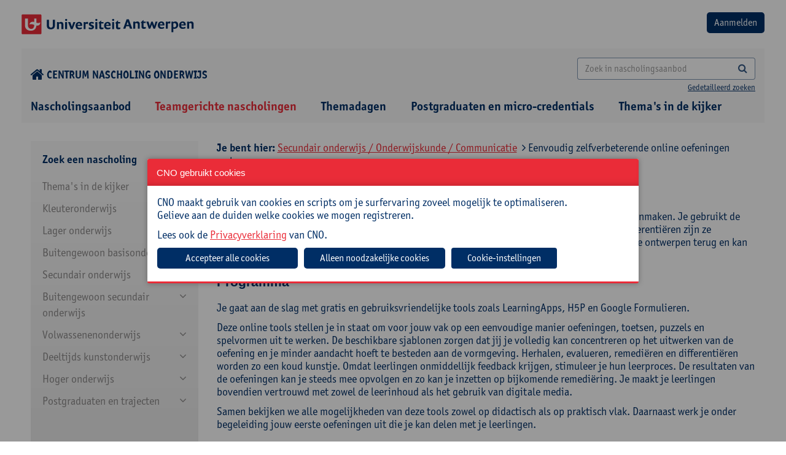

--- FILE ---
content_type: text/html; charset=utf-8
request_url: https://cno.uantwerpen.be/nl/opleiding/eenvoudig-zelfverbeterende-online-oefeningen-maken-2040?filter=15_38_144&schoolintern=1
body_size: 17783
content:

<!doctype html>
<html id="html" lang="nl" class="no-js">
<head><meta charset="utf-8" /><meta http-equiv="X-UA-Compatible" content="IE=edge" /><title>
	Eenvoudig zelfverbeterende online oefeningen maken
</title><meta name="author" content="www.tales.be" />
    <!-- disable if you don't want viewportscaling -->
    <!--
        <meta name="viewport" content="width=device-width;" />
        -->
    <meta name="viewport" content="width=device-width; initial-scale=1.0; maximum-scale=3.0;" /><meta name="distribution" content="local" /><meta name="robots" content="all" />

    <!--
        less : production
        css: go live (we don't want a css-preprocessor in our final products
        -->
    <!--include file="less.shtml"-->
    <!-- CSS CONTAINER -->

    <link href="/websites/1/uploads/less/cno2.css" rel="stylesheet" type="text/css" />




    <!-- css for addons -->
    <!--
    <link href="/websites/1/uploads/css/chosen.css" rel="stylesheet" type="text/css" />


    -->
    <!--include file="css.shtml"-->
    <!-- Bootstrap multiselect http://www.jqueryrain.com/?FusAX1FA -->
    <!--<script type="text/javascript" src="/websites/1/uploads/extending/multiselect/bootstrap-multiselect.css"></script>-->
    <!-- Bootstrap multiselect http://silviomoreto.github.io/bootstrap-select/ -->
    <link rel="stylesheet" href="/websites/1/uploads/extending/multiselect/css/bootstrap-select.css" />
    <!-- JS HEAD CONTAINER -->
    <!--[if lt IE 9]><script src="http://html5shim.googlecode.com/svn/trunk/html5.js"></script><![endif]-->
    <script src="/websites/1/uploads/js/modernizr-2.6.2.min.js"></script>
    <script src="/websites/1/uploads/js/detectizr.min.js"></script>

 <link rel="stylesheet" type="text/css" href="https://cdn.jsdelivr.net/npm/slick-carousel@1.8.1/slick/slick.css" /><link rel="stylesheet" type="text/css" href="/websites/1/uploads/extending/slick/slick-theme.css" /><link rel="preconnect" href="https://fonts.googleapis.com" /><link rel="preconnect" href="https://fonts.gstatic.com" crossorigin="" />
<!-- <link href="https://fonts.googleapis.com/css2?family=Open+Sans:wght@400;600;700;800&amp;display=swap" rel="stylesheet" /> -->
<link rel="stylesheet" href="https://use.typekit.net/ruv0fxb.css" />

    <!-- /JS HEAD CONTAINER -->
    <!-- the inevitable jQuery -->
<script src="https://ajax.googleapis.com/ajax/libs/jquery/3.7.1/jquery.min.js"></script>
<script>window.jQuery || document.write('<script src="/websites/1/uploads/js/jquery-3.7.1.min.js"><\/script>')</script>
    <!--<script src="/websites/1/uploads/js/jquery-migrate-1.1.1.min.js"></script>-->
<script src="https://code.jquery.com/jquery-migrate-3.4.1.js"></script>
<link href="https://cdnjs.cloudflare.com/ajax/libs/izimodal/1.6.1/css/iziModal.min.css" rel="stylesheet" type="text/css" />
<script type="text/javascript" src="https://cdnjs.cloudflare.com/ajax/libs/izimodal/1.6.1/js/iziModal.min.js"></script>
<meta name="robots" content="index, follow" /><meta name="web_author" content="cno.uantwerpen.be" /><meta name="generator" content="www.liquifi.be" /><meta name="content-language" content="nl" /><link rel='shortcut icon' type='image/ico' href='https://cno.uantwerpen.be/websites/1/favicon.ico'><!-- websiteId: 1 -->
<!-- templateId: 9 -->
<!-- pageId: 43 -->
</head>

<body>
    <script>
      Modernizr.Detectizr.detect({detectScreen:false});
    </script>
    <form name="ctl19" method="post" action="./eenvoudig-zelfverbeterende-online-oefeningen-maken-2040?filter=15_38_144&amp;schoolintern=1" onsubmit="javascript:return WebForm_OnSubmit();" id="ctl19" class="dotnetform">
<div>
<input type="hidden" name="__EVENTTARGET" id="__EVENTTARGET" value="" />
<input type="hidden" name="__EVENTARGUMENT" id="__EVENTARGUMENT" value="" />
<input type="hidden" name="__VIEWSTATE" id="__VIEWSTATE" value="/[base64]" />
</div>

<script type="text/javascript">
//<![CDATA[
var theForm = document.forms['ctl19'];
if (!theForm) {
    theForm = document.ctl19;
}
function __doPostBack(eventTarget, eventArgument) {
    if (!theForm.onsubmit || (theForm.onsubmit() != false)) {
        theForm.__EVENTTARGET.value = eventTarget;
        theForm.__EVENTARGUMENT.value = eventArgument;
        theForm.submit();
    }
}
//]]>
</script>


<script src="/WebResource.axd?d=7FstaOrnm4SrBVDvdK6B6yzjffuA4hpHDkAIG7nEfYjeA8EvLzr7LHB2Thlbxj6dN5p5OnCMVG0MV1Z416KTMAUzfMo1&amp;t=638628279619783110" type="text/javascript"></script>


<script src="/WebResource.axd?d=CqHnAU-w2bQ0wR8sE-v2ZUyaG-cS9lJf9p7m8wd1cUZxTz815h30T2hVnLhntFz5Bhu2QmsLcq8sXUJnR-tltzIVgVc7l_llrd3KSdWH7Hw-di6-0&amp;t=638628279619783110" type="text/javascript"></script>
<script type="text/javascript">
//<![CDATA[
function WebForm_OnSubmit() {
if (typeof(ValidatorOnSubmit) == "function" && ValidatorOnSubmit() == false) return false;
return true;
}
//]]>
</script>

<div>

	<input type="hidden" name="__VIEWSTATEGENERATOR" id="__VIEWSTATEGENERATOR" value="0F9C945B" />
	<input type="hidden" name="__EVENTVALIDATION" id="__EVENTVALIDATION" value="/wEdAB3e7IXloxHHSLwqbpcU/wtlPuruC09jGnAaPJTOJLb6oDwn4xwgEBUxKiSPL5+tYep7JzHTsNdfyONTONLF4uG+5u6YmChtQMcRNqtONhJxxLotJGDBig+RmdqKKFdPLvK5cy6ZAf6Jz1zzCxM8Drp24QcrWwwQYMxvkPyDP/xCxJs3UJzH3qebvhWU4v0VuFCf7P73xqNDuZ0BbzVZAiMuItQt95ZWBvdWUMo9qTHEkB1eUgT3GrSfPPJlq/[base64]/XKlG4solyefkHM0ftjNG5l7SbLOlEye2jR83zOqKi+W9z/qh4EGQtQ8sPME" />
</div>
        <div class="outerwrapper">
                        <div class="clearfix headingwrapper">
                <!--include file="pagecomponents/nav/nav.minor.shtml"-->
                <!-- TOPBLOCK CONTAINER -->
                <div class="mobilenav noprint">
                    <div class="toprow">
                        <div class="langnav"></div>
                        <div class="close">
                            <a href="#" class="button closenav"><i class="fa fa-times"></i></a>
                        </div>
                    </div>
                    <hr />
                    <div class="searchbar input-group ">
                        
                    </div>
                    <div class="majornav"></div>
                    <div class="minornav"></div>
                    <div class="socialmedia"></div>
                    <hr />
                </div>

                <div class="container-fluid  row_topblock">
                    <div class="clearfix">
                        <div class="row-logo-login d-flex justify-space-between margintop20 marginbottom20">
                            <a href="/"><img src="/websites/1/uploads/img/theme/logo-universiteit-antwerpen.png" alt="logo"></a>
                            <div id="ctr_logout"><input type="submit" name="ctl21$btnLogin" value="Aanmelden" id="ctl21_btnLogin" class="btn bgcolor2" />




<span id="ctl21_lblError" style="color:Red;"></span>
</div>
                        </div>
                        <div class="row-home-search d-flex justify-space-between align-center margintop20 marginbottom0">
                        	<div class="icon-home">
                        		<a href="/"><i class="fa fa-home fa-lg" style="margin-right: 4px;"></i>Centrum nascholing onderwijs</a>
                        	</div>
                        	<div class="search">
	                            <div id="zoekveld" class="searchbarcontainer hidden-xs text-right">

	                            

   <div class="searchbar input-group">
       <input name="ctl22$SearchTerm" id="ctl22_SearchTerm" class="form-control" type="search" placeholder="Zoek in nascholingsaanbod" onKeyPress="if(event.keyCode==13) {document.getElementById(&#39;ctl22_SearchButton&#39;).click(); return false}" />
<a id="ctl22_SearchButton" class="btn" UseSubmitBehavior="false" href="javascript:__doPostBack(&#39;ctl22$SearchButton&#39;,&#39;&#39;)"><i class="fa fa-search"></i></a>

   </div>
   <span class="search-detailed"><a href="" data-toggle="modal" data-target="#searchmodal">Gedetailleerd zoeken</a></span>


<!-- Modal message send -->
<div class="modal fade" id="searchmodal" tabindex="-1" role="dialog" aria-labelledby="searchmodalLabel" aria-hidden="true" style="text-align: left;">
    <div class="modal-dialog modal-lg" role="document">
        <div class="modal-content">
            <div class="modal-header">
                <h2 class="modal-title" id="searchmodalLabel">Uitgebreid zoeken
                <button type="button" class="close" data-dismiss="modal" aria-label="Close"><span aria-hidden="true">&times;</span> </button>
                </h2>
            </div>
            <div class="modal-body">
                <div class="form-group row">
                    <label class="col-sm-4 control-label">Zoeken naar: </label>
                    <div class="col-sm-8">
                      <input name="ctl22$AdvancedSearchTerm" id="ctl22_AdvancedSearchTerm" class="form-control" type="search" onKeyPress="if(event.keyCode==13) {document.getElementById(&#39;ctl22_AdvancedSearch&#39;).click(); return false}" style="color: #555 !important;border:1px solid rgba(0, 46, 101, 0.5) !important;border-radius:4px !important;" />
                    </div>
                </div>
                <div class="form-group row">
                    <label class="col-sm-4 control-label">Zoeken in: </label>
                    <div class="col-sm-8">
                        <input id="ctl22_search_in_titel" type="checkbox" name="ctl22$search_in_titel" />
                        <label for="ctl17_search_in_titel">Titel</label>
                        <br />
                        <input id="ctl22_search_in_doelgroep" type="checkbox" name="ctl22$search_in_doelgroep" />
                        <label for="ctl17_search_in_doelgroep">Doelgroep</label>
                        <br />
                        <input id="ctl22_search_in_omschrijving" type="checkbox" name="ctl22$search_in_omschrijving" />
                        <label for="ctl17_search_in_omschrijving">Omschrijving</label>
                        <br />
                        <input id="ctl22_search_in_praktisch" type="checkbox" name="ctl22$search_in_praktisch" />
                        <label for="ctl17_search_in_praktisch">Praktisch</label>
                        <br />
                        <input id="ctl22_search_in_begeleiding" type="checkbox" name="ctl22$search_in_begeleiding" />
                        <label for="ctl17_search_in_begeleiding">Begeleiding</label>
                        <br />
                        <input id="ctl22_search_in_cursuscode" type="checkbox" name="ctl22$search_in_cursuscode" />
                        <label for="ctl17_search_in_cursuscode">Cursuscode</label>
                        <br />
                    </div>
                </div>
                <div class="form-group row">
                    <div class="col-sm-12 pull-right">
                        <a id="ctl22_AdvancedSearch" class="btn btn-default" href="javascript:__doPostBack(&#39;ctl22$AdvancedSearch&#39;,&#39;&#39;)" style="border:1px solid rgba(0, 46, 101, 0.5) !important;border-radius:4px !important;">Zoeken</a>
                    </div>
                </div>
            </div>
        </div>
    </div>
</div>
</div>
	                        </div>
                            <p class="btn opennav hidden-sm hidden-md hidden-lg hidden-xl m_bottom_10 text-right"><i class="fa fa-bars"></i><span class="navlabel"></span></p>
                        </div>
                    </div><!-- /wrapper -->
                </div><!-- /row_topblock -->

                <div class="container-fluid row_navtop hidden-xs">
                    <div id="hoofdnavigatie" class="container-fluid cntr_navtop marginbottom0">

                    
    <ul class="list-inline clearfix">
  
    <li id="ctl23_NavRepeater_ctl01_Item" class=" ">
      <a href="/nl/nascholingsaanbod/" id="ctl23_NavRepeater_ctl01_Link" target="_self">
       
          Nascholingsaanbod
      
      </a>
      
    </li>
  
    <li id="ctl23_NavRepeater_ctl02_Item" class="  active">
      <a href="/nl/schoolinterne-cursussen/" id="ctl23_NavRepeater_ctl02_Link" target="_self">
       
          Teamgerichte nascholingen
      
      </a>
      
    </li>
  
    <li id="ctl23_NavRepeater_ctl03_Item" class=" ">
      <a href="/nl/studiedagen/" id="ctl23_NavRepeater_ctl03_Link" target="_self">
       
          Themadagen
      
      </a>
      
    </li>
  
    <li id="ctl23_NavRepeater_ctl04_Item" class=" ">
      <a href="https://cno.uantwerpen.be/nl/postgraduaten/" id="ctl23_NavRepeater_ctl04_Link" target="_self">
       
          Postgraduaten en micro-credentials
      
      </a>
      
    </li>
  
    <li id="ctl23_NavRepeater_ctl05_Item" class=" ">
      <a href="/nl/themas-in-de-kijker/" id="ctl23_NavRepeater_ctl05_Link" target="_self">
       
          Thema's in de kijker
      
      </a>
      
    </li>
  
    </ul>
  </div><!-- /cntr_navtop -->
                </div><!-- /row_navtop -->

            </div>
            <!-- /headingwrapper -->

            <div class="clearfix pagewrapper">


                <div class="container row_content">
                    <div id="lq_cno_filters" class="col-xs-12 col-sm-12 col-md-3 col-lg-3">
                    

<style>
    #filterExpand:after {
        content: "\f078";
        font-family: fontAwesome;
        color: #08c;
        font-size: 13px;
        line-height: 15px;
    }
</style>

<script src="/websites/1/uploads/js/jquery.cookie.js"></script>
<script src="/websites/1/uploads/js/jquery.navgoco.min.js"></script>
<script>
    $(function () {
        $("a[class='filter-url'], .checkboxcontainer > :checkbox ").live('click', function (e) {
            //e.preventDefault(); 
            /*	
            if uncomment the above line, html5 nonsupported browers won't change the url but will display the ajax content;
            if commented, html5 nonsupported browers will reload the page to the specified link. 
            */

            //get the link location that was clicked
            pageurl = $(this).attr('href');
            if (pageurl == undefined) {
                pageurl = $(this).next().find(".filter-url").attr('href');
            }
            load_products(pageurl);

            //to change the browser URL to 'pageurl'
            if (pageurl != window.location) {
                window.history.pushState({ path: pageurl }, '', pageurl);
            }
            return false;
        });
    });

    ///* the below code is to override back button to get the ajax content without reload*/
    //$(window).bind('popstate', function () {
    //    load_products(location.pathname);
    //});


    $(document).ready(function () {
        $("#navMenu").navgoco({
            save: true,
            accordion:true,
            cookie: {
                name: 'navgoco',
                expires: false,
                path: '/'
            }
        });

        var w = parseInt(window.innerWidth);
        if(w < 992){
            // menu full-screen
            $('#navMenu').hide();
            $('#filterExpand').show();
            $('#filtercatTitel').click(function () {
                $('#navMenu').toggle();
            });
        }
    });

</script>

	<div class="well filterwell clearfix hidden-print">

    <div class="filters clearfix">       
        
        <input name="ctl24$hid_filter_url" type="hidden" id="ctl24_hid_filter_url" class="filter_url" value="/nl/opleiding/eenvoudig-zelfverbeterende-online-oefeningen-maken-2040/nl/opleiding/eenvoudig-zelfverbeterende-online-oefeningen-maken-2040" />
        <input name="ctl24$hid_filter_onderwijsniveau" type="hidden" id="ctl24_hid_filter_onderwijsniveau" />
        <input name="ctl24$hid_filter_interesse" type="hidden" id="ctl24_hid_filter_interesse" />
        <input name="ctl24$hid_filter_richting" type="hidden" id="ctl24_hid_filter_richting" />
        <input name="ctl24$hid_filter_doelgroepen" type="hidden" id="ctl24_hid_filter_doelgroepen" />

        <div class="filtercategorie">
            <span class="filtercategorietitel" id="filtercatTitel">Zoek een nascholing <span id="filterExpand" style="display:none;"></span></span>

            <ul id='navMenu'><li class='navlevel1'><a href='#'>Thema's in de kijker</a><ul><li class='navlevel2' id='27_165'><a href='/nl/schoolinterne-cursussen?filter=27_165'>Klasmanagement en -organisatie</a></li><li class='navlevel2' id='27_164'><a href='/nl/schoolinterne-cursussen?filter=27_164'>Nieuwe minimumdoelen basisonderwijs</a></li><li class='navlevel2 hassub'><a href='#'>Diversiteit</a><ul><li class='navlevel3' id='27_163_231'><a href='/nl/schoolinterne-cursussen?filter=27_163_231'>Anderstaligheid</a></li><li class='navlevel3' id='27_163_232'><a href='/nl/schoolinterne-cursussen?filter=27_163_232'>Inclusie</a></li><li class='navlevel3' id='27_163_233'><a href='/nl/schoolinterne-cursussen?filter=27_163_233'>Intercultureel en interreligieus</a></li><li class='navlevel3' id='27_163_234'><a href='/nl/schoolinterne-cursussen?filter=27_163_234'>Neurodiversiteit</a></li><li class='navlevel3' id='27_163_237'><a href='/nl/schoolinterne-cursussen?filter=27_163_237'>Taalniveau</a></li></ul></li><li class='navlevel2' id='27_158'><a href='/nl/schoolinterne-cursussen?filter=27_158'>Kritisch denken</a></li><li class='navlevel2' id='27_159'><a href='/nl/schoolinterne-cursussen?filter=27_159'>Evalueren en feedback geven</a></li><li class='navlevel2' id='27_157'><a href='/nl/schoolinterne-cursussen?filter=27_157'>Artificiële intelligentie</a></li></ul></li><li class='navlevel1'><a href='#'>Kleuteronderwijs</a><ul><li class='navlevel2 hassub'><a href='#'>Didactiek</a><ul><li class='navlevel3' id='23_120_128'><a href='/nl/schoolinterne-cursussen?filter=23_120_128'>Evaluatie</a></li><li class='navlevel3' id='23_120_154'><a href='/nl/schoolinterne-cursussen?filter=23_120_154'>Digitale competenties</a></li><li class='navlevel3' id='23_120_129'><a href='/nl/schoolinterne-cursussen?filter=23_120_129'>Klasmanagement</a></li><li class='navlevel3' id='23_120_131'><a href='/nl/schoolinterne-cursussen?filter=23_120_131'>Werkvormen</a></li></ul></li><li class='navlevel2' id='23_121'><a href='/nl/schoolinterne-cursussen?filter=23_121'>Taal en andere vakken</a></li><li class='navlevel2 hassub'><a href='#'>Zorg</a><ul><li class='navlevel3' id='23_122_159'><a href='/nl/schoolinterne-cursussen?filter=23_122_159'>Diversiteit/inclusie</a></li><li class='navlevel3' id='23_122_153'><a href='/nl/schoolinterne-cursussen?filter=23_122_153'>Gedrag, sociale vaardigheden en welbevinden</a></li><li class='navlevel3' id='23_122_154'><a href='/nl/schoolinterne-cursussen?filter=23_122_154'>Digitale competenties</a></li><li class='navlevel3' id='23_122_160'><a href='/nl/schoolinterne-cursussen?filter=23_122_160'>Leerzorg</a></li></ul></li><li class='navlevel2 hassub'><a href='#'>Schoolbeleid en -administratie</a><ul><li class='navlevel3' id='23_123_207'><a href='/nl/schoolinterne-cursussen?filter=23_123_207'>Beleidsmedewerker</a></li><li class='navlevel3' id='23_123_139'><a href='/nl/schoolinterne-cursussen?filter=23_123_139'>Directie</a></li><li class='navlevel3' id='23_123_162'><a href='/nl/schoolinterne-cursussen?filter=23_123_162'>ICT-coördinator</a></li><li class='navlevel3' id='23_123_163'><a href='/nl/schoolinterne-cursussen?filter=23_123_163'>Ondersteunend personeel</a></li><li class='navlevel3' id='23_123_155'><a href='/nl/schoolinterne-cursussen?filter=23_123_155'>Preventieadviseur</a></li><li class='navlevel3' id='23_123_164'><a href='/nl/schoolinterne-cursussen?filter=23_123_164'>Vertrouwenspersoon</a></li></ul></li><li class='navlevel2' id='23_124'><a href='/nl/schoolinterne-cursussen?filter=23_124'>Zelfzorg</a></li></ul></li><li class='navlevel1'><a href='#'>Lager onderwijs</a><ul><li class='navlevel2 hassub'><a href='#'>Didactiek</a><ul><li class='navlevel3' id='22_125_128'><a href='/nl/schoolinterne-cursussen?filter=22_125_128'>Evaluatie</a></li><li class='navlevel3' id='22_125_154'><a href='/nl/schoolinterne-cursussen?filter=22_125_154'>Digitale competenties</a></li><li class='navlevel3' id='22_125_129'><a href='/nl/schoolinterne-cursussen?filter=22_125_129'>Klasmanagement</a></li><li class='navlevel3' id='22_125_131'><a href='/nl/schoolinterne-cursussen?filter=22_125_131'>Werkvormen</a></li></ul></li><li class='navlevel2 hassub'><a href='#'>Vakken</a><ul><li class='navlevel3' id='22_126_123'><a href='/nl/schoolinterne-cursussen?filter=22_126_123'>Frans</a></li><li class='navlevel3' id='22_126_165'><a href='/nl/schoolinterne-cursussen?filter=22_126_165'>Muzische vorming</a></li><li class='navlevel3' id='22_126_166'><a href='/nl/schoolinterne-cursussen?filter=22_126_166'>Taal</a></li><li class='navlevel3' id='22_126_167'><a href='/nl/schoolinterne-cursussen?filter=22_126_167'>Wereldoriëntatie</a></li><li class='navlevel3' id='22_126_168'><a href='/nl/schoolinterne-cursussen?filter=22_126_168'>Wiskunde</a></li></ul></li><li class='navlevel2 hassub'><a href='#'>Zorg</a><ul><li class='navlevel3' id='22_127_159'><a href='/nl/schoolinterne-cursussen?filter=22_127_159'>Diversiteit/inclusie</a></li><li class='navlevel3' id='22_127_153'><a href='/nl/schoolinterne-cursussen?filter=22_127_153'>Gedrag, sociale vaardigheden en welbevinden</a></li><li class='navlevel3' id='22_127_154'><a href='/nl/schoolinterne-cursussen?filter=22_127_154'>Digitale competenties</a></li><li class='navlevel3' id='22_127_160'><a href='/nl/schoolinterne-cursussen?filter=22_127_160'>Leerzorg</a></li></ul></li><li class='navlevel2' id='22_161'><a href='/nl/schoolinterne-cursussen?filter=22_161'>OKAN</a></li><li class='navlevel2 hassub'><a href='#'>Schoolbeleid en -administratie</a><ul><li class='navlevel3' id='22_113_207'><a href='/nl/schoolinterne-cursussen?filter=22_113_207'>Beleidsmedewerker</a></li><li class='navlevel3' id='22_113_139'><a href='/nl/schoolinterne-cursussen?filter=22_113_139'>Directie</a></li><li class='navlevel3' id='22_113_162'><a href='/nl/schoolinterne-cursussen?filter=22_113_162'>ICT-coördinator</a></li><li class='navlevel3' id='22_113_163'><a href='/nl/schoolinterne-cursussen?filter=22_113_163'>Ondersteunend personeel</a></li><li class='navlevel3' id='22_113_155'><a href='/nl/schoolinterne-cursussen?filter=22_113_155'>Preventieadviseur</a></li><li class='navlevel3' id='22_113_164'><a href='/nl/schoolinterne-cursussen?filter=22_113_164'>Vertrouwenspersoon</a></li></ul></li><li class='navlevel2' id='22_128'><a href='/nl/schoolinterne-cursussen?filter=22_128'>Zelfzorg</a></li></ul></li><li class='navlevel1'><a href='#'>Buitengewoon basisonderwijs</a><ul><li class='navlevel2 hassub'><a href='#'>Didactiek</a><ul><li class='navlevel3' id='14_109_128'><a href='/nl/schoolinterne-cursussen?filter=14_109_128'>Evaluatie</a></li><li class='navlevel3' id='14_109_154'><a href='/nl/schoolinterne-cursussen?filter=14_109_154'>Digitale competenties</a></li><li class='navlevel3' id='14_109_129'><a href='/nl/schoolinterne-cursussen?filter=14_109_129'>Klasmanagement</a></li><li class='navlevel3' id='14_109_131'><a href='/nl/schoolinterne-cursussen?filter=14_109_131'>Werkvormen</a></li></ul></li><li class='navlevel2 hassub'><a href='#'>Vakken</a><ul><li class='navlevel3' id='14_130_165'><a href='/nl/schoolinterne-cursussen?filter=14_130_165'>Muzische vorming</a></li><li class='navlevel3' id='14_130_166'><a href='/nl/schoolinterne-cursussen?filter=14_130_166'>Taal</a></li><li class='navlevel3' id='14_130_167'><a href='/nl/schoolinterne-cursussen?filter=14_130_167'>Wereldoriëntatie</a></li><li class='navlevel3' id='14_130_168'><a href='/nl/schoolinterne-cursussen?filter=14_130_168'>Wiskunde</a></li></ul></li><li class='navlevel2 hassub'><a href='#'>Zorg</a><ul><li class='navlevel3' id='14_105_159'><a href='/nl/schoolinterne-cursussen?filter=14_105_159'>Diversiteit/inclusie</a></li><li class='navlevel3' id='14_105_153'><a href='/nl/schoolinterne-cursussen?filter=14_105_153'>Gedrag, sociale vaardigheden en welbevinden</a></li><li class='navlevel3' id='14_105_154'><a href='/nl/schoolinterne-cursussen?filter=14_105_154'>Digitale competenties</a></li><li class='navlevel3' id='14_105_160'><a href='/nl/schoolinterne-cursussen?filter=14_105_160'>Leerzorg</a></li></ul></li><li class='navlevel2 hassub'><a href='#'>Schoolbeleid en -administratie</a><ul><li class='navlevel3' id='14_99_207'><a href='/nl/schoolinterne-cursussen?filter=14_99_207'>Beleidsmedewerker</a></li><li class='navlevel3' id='14_99_139'><a href='/nl/schoolinterne-cursussen?filter=14_99_139'>Directie</a></li><li class='navlevel3' id='14_99_162'><a href='/nl/schoolinterne-cursussen?filter=14_99_162'>ICT-coördinator</a></li><li class='navlevel3' id='14_99_163'><a href='/nl/schoolinterne-cursussen?filter=14_99_163'>Ondersteunend personeel</a></li><li class='navlevel3' id='14_99_155'><a href='/nl/schoolinterne-cursussen?filter=14_99_155'>Preventieadviseur</a></li><li class='navlevel3' id='14_99_164'><a href='/nl/schoolinterne-cursussen?filter=14_99_164'>Vertrouwenspersoon</a></li></ul></li><li class='navlevel2' id='14_112'><a href='/nl/schoolinterne-cursussen?filter=14_112'>Zelfzorg</a></li></ul></li><li class='navlevel1'><a href='#'>Secundair onderwijs</a><ul><li class='navlevel2 hassub'><a href='#'>Kunst en creatie</a><ul><li class='navlevel3' id='15_155_219'><a href='/nl/schoolinterne-cursussen?filter=15_155_219'>Artistieke vorming</a></li></ul></li><li class='navlevel2 hassub'><a href='#'>Maatschappij en welzijn</a><ul><li class='navlevel3' id='15_48_177'><a href='/nl/schoolinterne-cursussen?filter=15_48_177'>Kunst</a></li><li class='navlevel3' id='15_48_212'><a href='/nl/schoolinterne-cursussen?filter=15_48_212'>Cultuurwetenschappen</a></li><li class='navlevel3' id='15_48_173'><a href='/nl/schoolinterne-cursussen?filter=15_48_173'>Filosofie</a></li><li class='navlevel3' id='15_48_174'><a href='/nl/schoolinterne-cursussen?filter=15_48_174'>Gedragswetenschappen</a></li><li class='navlevel3' id='15_48_175'><a href='/nl/schoolinterne-cursussen?filter=15_48_175'>Geschiedenis</a></li><li class='navlevel3' id='15_48_176'><a href='/nl/schoolinterne-cursussen?filter=15_48_176'>Gezondheidswetenschappen</a></li><li class='navlevel3' id='15_48_206'><a href='/nl/schoolinterne-cursussen?filter=15_48_206'>Godsdienstvakken</a></li><li class='navlevel3' id='15_48_214'><a href='/nl/schoolinterne-cursussen?filter=15_48_214'>Interlevensbeschouwelijke dialoog</a></li><li class='navlevel3' id='15_48_215'><a href='/nl/schoolinterne-cursussen?filter=15_48_215'>Maatschappelijke vorming</a></li><li class='navlevel3' id='15_48_178'><a href='/nl/schoolinterne-cursussen?filter=15_48_178'>Mens en samenleving / Actief burgerschap</a></li><li class='navlevel3' id='15_48_230'><a href='/nl/schoolinterne-cursussen?filter=15_48_230'>Pedagogiek</a></li><li class='navlevel3' id='15_48_185'><a href='/nl/schoolinterne-cursussen?filter=15_48_185'>Project Algemene Vakken</a></li><li class='navlevel3' id='15_48_217'><a href='/nl/schoolinterne-cursussen?filter=15_48_217'>Sociale en politieke wetenschappen</a></li></ul></li><li class='navlevel2 hassub'><a href='#'>STEM</a><ul><li class='navlevel3' id='15_46_157'><a href='/nl/schoolinterne-cursussen?filter=15_46_157'>Aardrijkskunde</a></li><li class='navlevel3' id='15_46_186'><a href='/nl/schoolinterne-cursussen?filter=15_46_186'>Wetenschapsoverschrijdend</a></li><li class='navlevel3' id='15_46_117'><a href='/nl/schoolinterne-cursussen?filter=15_46_117'>Biologie</a></li><li class='navlevel3' id='15_46_118'><a href='/nl/schoolinterne-cursussen?filter=15_46_118'>Chemie</a></li><li class='navlevel3' id='15_46_145'><a href='/nl/schoolinterne-cursussen?filter=15_46_145'>Elektriciteit en elektronica</a></li><li class='navlevel3' id='15_46_119'><a href='/nl/schoolinterne-cursussen?filter=15_46_119'>Fysica</a></li><li class='navlevel3' id='15_46_169'><a href='/nl/schoolinterne-cursussen?filter=15_46_169'>Informaticawetenschappen</a></li><li class='navlevel3' id='15_46_120'><a href='/nl/schoolinterne-cursussen?filter=15_46_120'>Natuurwetenschappen</a></li><li class='navlevel3' id='15_46_185'><a href='/nl/schoolinterne-cursussen?filter=15_46_185'>Project Algemene Vakken</a></li><li class='navlevel3' id='15_46_170'><a href='/nl/schoolinterne-cursussen?filter=15_46_170'>STEM</a></li><li class='navlevel3' id='15_46_168'><a href='/nl/schoolinterne-cursussen?filter=15_46_168'>Wiskunde</a></li></ul></li><li class='navlevel2 hassub'><a href='#'>Taal en cultuur</a><ul><li class='navlevel3' id='15_41_85'><a href='/nl/schoolinterne-cursussen?filter=15_41_85'>Taaloverschrijdend</a></li><li class='navlevel3' id='15_41_121'><a href='/nl/schoolinterne-cursussen?filter=15_41_121'>Duits</a></li><li class='navlevel3' id='15_41_122'><a href='/nl/schoolinterne-cursussen?filter=15_41_122'>Engels</a></li><li class='navlevel3' id='15_41_123'><a href='/nl/schoolinterne-cursussen?filter=15_41_123'>Frans</a></li><li class='navlevel3' id='15_41_141'><a href='/nl/schoolinterne-cursussen?filter=15_41_141'>Klassieke talen</a></li><li class='navlevel3' id='15_41_124'><a href='/nl/schoolinterne-cursussen?filter=15_41_124'>Nederlands</a></li><li class='navlevel3' id='15_41_125'><a href='/nl/schoolinterne-cursussen?filter=15_41_125'>Nederlands voor nieuwkomers</a></li><li class='navlevel3' id='15_41_185'><a href='/nl/schoolinterne-cursussen?filter=15_41_185'>Project Algemene Vakken</a></li><li class='navlevel3' id='15_41_127'><a href='/nl/schoolinterne-cursussen?filter=15_41_127'>Spaans</a></li></ul></li><li class='navlevel2 hassub'><a href='#'>Sleutelcompetenties</a><ul><li class='navlevel3' id='15_149_124'><a href='/nl/schoolinterne-cursussen?filter=15_149_124'>Nederlands</a></li><li class='navlevel3' id='15_149_188'><a href='/nl/schoolinterne-cursussen?filter=15_149_188'>Andere talen</a></li><li class='navlevel3' id='15_149_189'><a href='/nl/schoolinterne-cursussen?filter=15_149_189'>Digitale competenties</a></li><li class='navlevel3' id='15_149_191'><a href='/nl/schoolinterne-cursussen?filter=15_149_191'>Wiskunde, Wetenschappen, Technologie en STEM</a></li><li class='navlevel3' id='15_149_192'><a href='/nl/schoolinterne-cursussen?filter=15_149_192'>Burgerschap</a></li><li class='navlevel3' id='15_149_193'><a href='/nl/schoolinterne-cursussen?filter=15_149_193'>Historisch bewustzijn</a></li><li class='navlevel3' id='15_149_198'><a href='/nl/schoolinterne-cursussen?filter=15_149_198'>Leercompetenties</a></li><li class='navlevel3' id='15_149_199'><a href='/nl/schoolinterne-cursussen?filter=15_149_199'>Zelfbewustzijn</a></li><li class='navlevel3' id='15_149_201'><a href='/nl/schoolinterne-cursussen?filter=15_149_201'>Cultureel bewustzijn</a></li></ul></li><li class='navlevel2 hassub'><a href='#'>Onderwijskunde</a><ul><li class='navlevel3' id='15_38_144'><a href='/nl/schoolinterne-cursussen?filter=15_38_144'>Communicatie</a></li><li class='navlevel3' id='15_38_179'><a href='/nl/schoolinterne-cursussen?filter=15_38_179'>Didactiek</a></li><li class='navlevel3' id='15_38_128'><a href='/nl/schoolinterne-cursussen?filter=15_38_128'>Evaluatie</a></li><li class='navlevel3' id='15_38_129'><a href='/nl/schoolinterne-cursussen?filter=15_38_129'>Klasmanagement</a></li><li class='navlevel3' id='15_38_130'><a href='/nl/schoolinterne-cursussen?filter=15_38_130'>Pedagogie</a></li></ul></li><li class='navlevel2' id='15_39'><a href='/nl/schoolinterne-cursussen?filter=15_39'>Leerzorg</a></li><li class='navlevel2' id='15_40'><a href='/nl/schoolinterne-cursussen?filter=15_40'>Socio-emotionele begeleiding</a></li><li class='navlevel2' id='15_160'><a href='/nl/schoolinterne-cursussen?filter=15_160'>OKAN</a></li><li class='navlevel2 hassub'><a href='#'>Schoolbeleid en -administratie</a><ul><li class='navlevel3' id='15_50_183'><a href='/nl/schoolinterne-cursussen?filter=15_50_183'>Welzijn en preventie</a></li><li class='navlevel3' id='15_50_182'><a href='/nl/schoolinterne-cursussen?filter=15_50_182'>ICT-coördinatie</a></li><li class='navlevel3' id='15_50_144'><a href='/nl/schoolinterne-cursussen?filter=15_50_144'>Communicatie</a></li><li class='navlevel3' id='15_50_136'><a href='/nl/schoolinterne-cursussen?filter=15_50_136'>Kwaliteitszorg</a></li><li class='navlevel3' id='15_50_103'><a href='/nl/schoolinterne-cursussen?filter=15_50_103'>Logistiek en financieel beleid</a></li><li class='navlevel3' id='15_50_134'><a href='/nl/schoolinterne-cursussen?filter=15_50_134'>Onderwijswetgeving en administratie</a></li><li class='navlevel3' id='15_50_180'><a href='/nl/schoolinterne-cursussen?filter=15_50_180'>Pedagogisch project en schoolontwikkeling</a></li><li class='navlevel3' id='15_50_137'><a href='/nl/schoolinterne-cursussen?filter=15_50_137'>Personeelsbeleid</a></li></ul></li><li class='navlevel2' id='15_151'><a href='/nl/schoolinterne-cursussen?filter=15_151'>Veiligheid</a></li><li class='navlevel2' id='15_131'><a href='/nl/schoolinterne-cursussen?filter=15_131'>Zelfzorg</a></li></ul></li><li class='navlevel1'><a href='#'>Buitengewoon secundair onderwijs</a><ul><li class='navlevel2 hassub'><a href='#'>Opleidingsvorm</a><ul><li class='navlevel3' id='21_150_202'><a href='/nl/schoolinterne-cursussen?filter=21_150_202'>Alle opleidingsvormen</a></li><li class='navlevel3' id='21_150_205'><a href='/nl/schoolinterne-cursussen?filter=21_150_205'>OV4</a></li></ul></li><li class='navlevel2 hassub'><a href='#'>Onderwijskunde</a><ul><li class='navlevel3' id='21_103_179'><a href='/nl/schoolinterne-cursussen?filter=21_103_179'>Didactiek</a></li><li class='navlevel3' id='21_103_128'><a href='/nl/schoolinterne-cursussen?filter=21_103_128'>Evaluatie</a></li></ul></li><li class='navlevel2' id='21_101'><a href='/nl/schoolinterne-cursussen?filter=21_101'>Leerzorg</a></li><li class='navlevel2 hassub'><a href='#'>Schoolbeleid en -administratie</a><ul><li class='navlevel3' id='21_100_137'><a href='/nl/schoolinterne-cursussen?filter=21_100_137'>Personeelsbeleid</a></li><li class='navlevel3' id='21_100_183'><a href='/nl/schoolinterne-cursussen?filter=21_100_183'>Welzijn en preventie</a></li></ul></li></ul></li><li class='navlevel1'><a href='#'>Volwassenenonderwijs</a><ul><li class='navlevel2 hassub'><a href='#'>Talen</a><ul><li class='navlevel3' id='18_69_85'><a href='/nl/schoolinterne-cursussen?filter=18_69_85'>Taaloverschrijdend</a></li><li class='navlevel3' id='18_69_121'><a href='/nl/schoolinterne-cursussen?filter=18_69_121'>Duits</a></li><li class='navlevel3' id='18_69_122'><a href='/nl/schoolinterne-cursussen?filter=18_69_122'>Engels</a></li><li class='navlevel3' id='18_69_123'><a href='/nl/schoolinterne-cursussen?filter=18_69_123'>Frans</a></li><li class='navlevel3' id='18_69_124'><a href='/nl/schoolinterne-cursussen?filter=18_69_124'>Nederlands</a></li><li class='navlevel3' id='18_69_125'><a href='/nl/schoolinterne-cursussen?filter=18_69_125'>Nederlands voor nieuwkomers</a></li><li class='navlevel3' id='18_69_127'><a href='/nl/schoolinterne-cursussen?filter=18_69_127'>Spaans</a></li></ul></li><li class='navlevel2 hassub'><a href='#'>Wiskunde - Wetenschappen - STEM</a><ul><li class='navlevel3' id='18_75_117'><a href='/nl/schoolinterne-cursussen?filter=18_75_117'>Biologie</a></li><li class='navlevel3' id='18_75_118'><a href='/nl/schoolinterne-cursussen?filter=18_75_118'>Chemie</a></li><li class='navlevel3' id='18_75_145'><a href='/nl/schoolinterne-cursussen?filter=18_75_145'>Elektriciteit en elektronica</a></li><li class='navlevel3' id='18_75_119'><a href='/nl/schoolinterne-cursussen?filter=18_75_119'>Fysica</a></li><li class='navlevel3' id='18_75_169'><a href='/nl/schoolinterne-cursussen?filter=18_75_169'>Informaticawetenschappen</a></li><li class='navlevel3' id='18_75_120'><a href='/nl/schoolinterne-cursussen?filter=18_75_120'>Natuurwetenschappen</a></li><li class='navlevel3' id='18_75_170'><a href='/nl/schoolinterne-cursussen?filter=18_75_170'>STEM</a></li></ul></li><li class='navlevel2 hassub'><a href='#'>Andere vakken</a><ul><li class='navlevel3' id='18_136_176'><a href='/nl/schoolinterne-cursussen?filter=18_136_176'>Gezondheidswetenschappen</a></li></ul></li><li class='navlevel2 hassub'><a href='#'>Onderwijskunde</a><ul><li class='navlevel3' id='18_66_144'><a href='/nl/schoolinterne-cursussen?filter=18_66_144'>Communicatie</a></li><li class='navlevel3' id='18_66_179'><a href='/nl/schoolinterne-cursussen?filter=18_66_179'>Didactiek</a></li><li class='navlevel3' id='18_66_128'><a href='/nl/schoolinterne-cursussen?filter=18_66_128'>Evaluatie</a></li><li class='navlevel3' id='18_66_129'><a href='/nl/schoolinterne-cursussen?filter=18_66_129'>Klasmanagement</a></li></ul></li><li class='navlevel2' id='18_67'><a href='/nl/schoolinterne-cursussen?filter=18_67'>Leerzorg</a></li><li class='navlevel2' id='18_68'><a href='/nl/schoolinterne-cursussen?filter=18_68'>Socio-emotionele begeleiding</a></li><li class='navlevel2 hassub'><a href='#'>Schoolbeleid en -administratie</a><ul><li class='navlevel3' id='18_77_183'><a href='/nl/schoolinterne-cursussen?filter=18_77_183'>Welzijn en preventie</a></li><li class='navlevel3' id='18_77_136'><a href='/nl/schoolinterne-cursussen?filter=18_77_136'>Kwaliteitszorg</a></li><li class='navlevel3' id='18_77_103'><a href='/nl/schoolinterne-cursussen?filter=18_77_103'>Logistiek en financieel beleid</a></li><li class='navlevel3' id='18_77_134'><a href='/nl/schoolinterne-cursussen?filter=18_77_134'>Onderwijswetgeving en administratie</a></li><li class='navlevel3' id='18_77_180'><a href='/nl/schoolinterne-cursussen?filter=18_77_180'>Pedagogisch project en schoolontwikkeling</a></li><li class='navlevel3' id='18_77_137'><a href='/nl/schoolinterne-cursussen?filter=18_77_137'>Personeelsbeleid</a></li></ul></li><li class='navlevel2' id='18_154'><a href='/nl/schoolinterne-cursussen?filter=18_154'>Veiligheid</a></li><li class='navlevel2' id='18_137'><a href='/nl/schoolinterne-cursussen?filter=18_137'>Zelfzorg</a></li></ul></li><li class='navlevel1'><a href='#'>Deeltijds kunstonderwijs</a><ul><li class='navlevel2' id='19_148'><a href='/nl/schoolinterne-cursussen?filter=19_148'>Onderwijskunde</a></li><li class='navlevel2 hassub'><a href='#'>Zorg</a><ul><li class='navlevel3' id='19_138_160'><a href='/nl/schoolinterne-cursussen?filter=19_138_160'>Leerzorg</a></li><li class='navlevel3' id='19_138_181'><a href='/nl/schoolinterne-cursussen?filter=19_138_181'>Socio-emotionele begeleiding</a></li></ul></li><li class='navlevel2 hassub'><a href='#'>Schoolbeleid en -administratie</a><ul><li class='navlevel3' id='19_117_183'><a href='/nl/schoolinterne-cursussen?filter=19_117_183'>Welzijn en preventie</a></li><li class='navlevel3' id='19_117_103'><a href='/nl/schoolinterne-cursussen?filter=19_117_103'>Logistiek en financieel beleid</a></li><li class='navlevel3' id='19_117_134'><a href='/nl/schoolinterne-cursussen?filter=19_117_134'>Onderwijswetgeving en administratie</a></li><li class='navlevel3' id='19_117_180'><a href='/nl/schoolinterne-cursussen?filter=19_117_180'>Pedagogisch project en schoolontwikkeling</a></li><li class='navlevel3' id='19_117_137'><a href='/nl/schoolinterne-cursussen?filter=19_117_137'>Personeelsbeleid</a></li></ul></li><li class='navlevel2' id='19_139'><a href='/nl/schoolinterne-cursussen?filter=19_139'>Zelfzorg</a></li></ul></li><li class='navlevel1'><a href='#'>Hoger onderwijs</a><ul><li class='navlevel2 hassub'><a href='#'>Talen</a><ul><li class='navlevel3' id='26_140_125'><a href='/nl/schoolinterne-cursussen?filter=26_140_125'>Nederlands voor nieuwkomers</a></li></ul></li><li class='navlevel2 hassub'><a href='#'>Wiskunde - Wetenschappen - STEM</a><ul><li class='navlevel3' id='26_141_157'><a href='/nl/schoolinterne-cursussen?filter=26_141_157'>Aardrijkskunde</a></li><li class='navlevel3' id='26_141_117'><a href='/nl/schoolinterne-cursussen?filter=26_141_117'>Biologie</a></li><li class='navlevel3' id='26_141_145'><a href='/nl/schoolinterne-cursussen?filter=26_141_145'>Elektriciteit en elektronica</a></li><li class='navlevel3' id='26_141_119'><a href='/nl/schoolinterne-cursussen?filter=26_141_119'>Fysica</a></li><li class='navlevel3' id='26_141_169'><a href='/nl/schoolinterne-cursussen?filter=26_141_169'>Informaticawetenschappen</a></li><li class='navlevel3' id='26_141_120'><a href='/nl/schoolinterne-cursussen?filter=26_141_120'>Natuurwetenschappen</a></li><li class='navlevel3' id='26_141_170'><a href='/nl/schoolinterne-cursussen?filter=26_141_170'>STEM</a></li><li class='navlevel3' id='26_141_168'><a href='/nl/schoolinterne-cursussen?filter=26_141_168'>Wiskunde</a></li></ul></li><li class='navlevel2 hassub'><a href='#'>Andere vakken</a><ul><li class='navlevel3' id='26_142_176'><a href='/nl/schoolinterne-cursussen?filter=26_142_176'>Gezondheidswetenschappen</a></li></ul></li><li class='navlevel2 hassub'><a href='#'>Onderwijskunde</a><ul><li class='navlevel3' id='26_143_144'><a href='/nl/schoolinterne-cursussen?filter=26_143_144'>Communicatie</a></li><li class='navlevel3' id='26_143_179'><a href='/nl/schoolinterne-cursussen?filter=26_143_179'>Didactiek</a></li><li class='navlevel3' id='26_143_128'><a href='/nl/schoolinterne-cursussen?filter=26_143_128'>Evaluatie</a></li><li class='navlevel3' id='26_143_129'><a href='/nl/schoolinterne-cursussen?filter=26_143_129'>Klasmanagement</a></li></ul></li><li class='navlevel2' id='26_144'><a href='/nl/schoolinterne-cursussen?filter=26_144'>Leerzorg</a></li><li class='navlevel2 hassub'><a href='#'>Schoolbeleid en -administratie</a><ul><li class='navlevel3' id='26_146_183'><a href='/nl/schoolinterne-cursussen?filter=26_146_183'>Welzijn en preventie</a></li><li class='navlevel3' id='26_146_103'><a href='/nl/schoolinterne-cursussen?filter=26_146_103'>Logistiek en financieel beleid</a></li><li class='navlevel3' id='26_146_134'><a href='/nl/schoolinterne-cursussen?filter=26_146_134'>Onderwijswetgeving en administratie</a></li><li class='navlevel3' id='26_146_180'><a href='/nl/schoolinterne-cursussen?filter=26_146_180'>Pedagogisch project en schoolontwikkeling</a></li><li class='navlevel3' id='26_146_137'><a href='/nl/schoolinterne-cursussen?filter=26_146_137'>Personeelsbeleid</a></li></ul></li><li class='navlevel2' id='26_153'><a href='/nl/schoolinterne-cursussen?filter=26_153'>Veiligheid</a></li><li class='navlevel2' id='26_147'><a href='/nl/schoolinterne-cursussen?filter=26_147'>Zelfzorg</a></li></ul></li><li class='navlevel1' id='20'><a href='/nl/schoolinterne-cursussen?filter=20'>Postgraduaten en trajecten</a></li></ul>
         <!--   <input type="button" value="Filter" id="btnFilter" />-->
        </div>

<!--
        
                                 


    
                <div class="filtercategorie">
                    <span class="filtercategorietitel">Zoek op interesse</span>
                        <div id="selectpicker-container">
					        <select name="ctl24$selInteresse" id="ctl24_selInteresse" class="selectpicker" multiple="multiple" data-style="btn-primary" data-live-search="true" data-selected-text-format="count>3" data-done-button="true" title="Maak een keuze...">
</select>
                        </div>

            </div> 

         

         -->
            
    </div><!-- /wrapper -->  

</div>



</div>
                    <div id="lq_cno_opleidingen" class="col-xs-12 col-sm-12 col-md-6 col-lg-9">
                    
    <div>
        <strong>Je bent hier: </strong>

        <a href="/nl/schoolinterne-cursussen?filter=15_38_144" id="ctl25_linkWerkgroep">
            Secundair onderwijs / Onderwijskunde / Communicatie</a> &nbsp;<i class="fa fa-angle-right"></i>
        Eenvoudig zelfverbeterende online oefeningen maken
    </div>

    <h1>
        Eenvoudig zelfverbeterende online oefeningen maken</h1>

    <p>Tijdens deze sessie ontdek je hoe je op een eenvoudige en snelle manier online oefeningen kan aanmaken. Je gebruikt de online oefeningen om de leerinhoud in te oefenen en te herhalen maar ook bij remedi&euml;ren en differenti&euml;ren zijn ze waardevol. Bovendien zijn deze oefeningen zelfverbeterend. Zo win je de tijdsinvestering om ze te ontwerpen terug en kan je maximaal inzetten op het ondersteunen van het leerproces van leerlingen.</p>
        <h2>
            Programma</h2>
        <p>Je gaat aan de slag met gratis en gebruiksvriendelijke tools zoals LearningApps, H5P en Google Formulieren.</p><p>Deze online tools stellen je in staat om voor jouw vak op een eenvoudige manier oefeningen, toetsen, puzzels en spelvormen uit te werken. De beschikbare sjablonen zorgen dat jij je volledig kan concentreren op het uitwerken van de oefening en je minder aandacht hoeft te besteden aan de vormgeving. Herhalen, evalueren, remedi&euml;ren en differenti&euml;ren worden zo een koud kunstje. Omdat leerlingen onmiddellijk feedback krijgen, stimuleer je hun leerproces. De resultaten van de oefeningen kan je steeds mee opvolgen en zo kan je inzetten op bijkomende remedi&euml;ring. Je maakt je leerlingen bovendien vertrouwd met zowel de leerinhoud als het gebruik van digitale media.</p><p>Samen bekijken we alle mogelijkheden van deze tools zowel op didactisch als op praktisch vlak. Daarnaast werk je onder begeleiding jouw eerste oefeningen uit die je kan delen met je leerlingen.</p>
        <h2>
            Doelstellingen</h2>
        <p>Na het volgen van deze nascholing:</p><ul><li>benoem je hoe de gebruikte online tools een meerwaarde kunnen betekenen voor jouw onderwijsaanpak;</li><li>werk je eenvoudige oefeningen uit met LearningApps, H5P en Google Formulieren;</li><li>deel je de zelfgemaakte oefeningen met jouw leerlingen (en collega&rsquo;s).</li></ul>
        <h2>
            Doelgroep</h2>
        <p>Leerkrachten lager en secundair onderwijs, volwassenenonderwijs</p><p>Basiskennis van computer- en vooral internetgebruik is noodzakelijk (kopi&euml;ren/plakken, opslaan, bestanden opslaan en uploaden...)</p>
        <h2>Mee te brengen door cursist</h2>
        <p>Opgeladen laptop of Chromebook (met lader en muis) + logingegevens van je eigen e-mailadres</p>


    

    
    <br />
    <br />
    


<div id="cookieConsentModal" style="word-wrap: break-word;max-width: 900px !important;" class="iziModal" data-izimodal-title="CNO gebruikt cookies">
    <p><span>CNO maakt gebruik van&nbsp;cookies en scripts om je surfervaring zoveel mogelijk te optimaliseren. Gelieve aan de duiden welke cookies we mogen registreren.</span></p>
<p><span>Lees ook de </span><a href="https://cno.uantwerpen.be/privacy/" target="_blank">Privacyverklaring</a> van CNO.</p>
    <span class="marginTop20px"></span>

    <input type="submit" name="ctl26$btnAlleCookiesToestaan" value="Accepteer alle cookies" onclick="javascript:WebForm_DoPostBackWithOptions(new WebForm_PostBackOptions(&quot;ctl26$btnAlleCookiesToestaan&quot;, &quot;&quot;, true, &quot;&quot;, &quot;&quot;, false, false))" id="btnAlleCookiesToestaan" class="btn btn-info col-xs-12 col-sm-4" />
    <input type="submit" name="ctl26$btnAlleenNoodzakelijkeCookiesToestaan" value="Alleen noodzakelijke cookies" onclick="javascript:WebForm_DoPostBackWithOptions(new WebForm_PostBackOptions(&quot;ctl26$btnAlleenNoodzakelijkeCookiesToestaan&quot;, &quot;&quot;, true, &quot;&quot;, &quot;&quot;, false, false))" id="btnAlleenNoodzakelijkeCookiesToestaan" class="btn btn-info col-xs-12 col-sm-4" />
    <button id="btnCookieInstellingen" class="btn btn-info col-xs-12 col-sm-3">
        Cookie-instellingen</button>
</div>
<div id="cookieInstellingenModal" class="iziModal" data-izimodal-title="Cookie-instellingen">
    <p>
        Duid aan welke cookies je wil toestaan.</p>
    <span class="marginTop20px"></span>
    <p>
        <span disabled="disabled"><input id="chkRequiredCookies" type="checkbox" name="ctl26$chkRequiredCookies" checked="checked" disabled="disabled" /></span>
        Noodzakelijke cookies
    </p>
    <p>
        <p>Sommige cookies zijn nodig om de kernfunctionaliteit van onze website mogelijk te maken. De website zal niet goed werken zonder deze noodzakelijke cookies. Daardoor zijn ze standaard ingeschakeld en kunnen ze niet worden uitgeschakeld.</p>

    </p>
    <p>
        <span disabled="disabled" name="chkFunctioneleCookies"><input id="chkFunctioneleCookies" type="checkbox" name="ctl26$chkFunctioneleCookies" checked="checked" disabled="disabled" /></span>
        Functionele cookies

    </p>
    <p>
        <p><span>Functionele cookies zijn noodzakelijk voor de goede werking van de website en kunnen niet worden uitgeschakeld. Ze worden over het algemeen enkel gedefinieerd naar aanleiding van acties die je uitvoert en die je in staat stellen om gebruik te maken van de diensten die wij aanbieden (definitie van je privacyvoorkeuren, connectie, invullen van formulieren, enz.).</span><br /><span>Je kan je browser zo configureren dat deze cookies worden geblokkeerd of dat je over deze cookies wordt gewaarschuwd, maar daarna zullen sommige delen van de site niet meer werken.</span></p>
    </p>
    <p>
        <span name="chkStatischeCookies"><input id="chkStatischeCookies" type="checkbox" name="ctl26$chkStatischeCookies" /></span>
        Analytische cookies

    </p>
    <p>
        <p><span>Analytische cookies stellen ons in staat om surfpatronen te meten en te bepalen welke rubrieken van onze website werden bezocht, om gewoontes te meten en onze diensten te verbeteren. Ze laten ons zien welke pagina's het meest en het minst populair zijn en hoe bezoekers zich verplaatsen op de site.</span><br /><span>Als je deze cookies niet toestaat, weten we niet wanneer je onze site hebt bezocht en kunnen we de gewoontes ervan niet controleren.</span></p>
    </p>
    
    <span class="marginTop20px"></span>
    <button id="btnInstellingenOpslaan" class="btn btn-info col-xs-12 col-md-12">
        Instellingen opslaan</button>
</div>

<script type="text/javascript">

    $(function () {
        $(".iziModal").iziModal({
            subtitle: '',
            headerColor: '#ea2c38',
            padding: 16,
            focusInput: false,
            overlayClose: false,
            closeOnEscape: false,
            closeButton: false,
            width: 800
        });

        $(".iziModal-content").css('width', '90%');

    });

    function ShowCookieConsentModal() {
        $("#cookieConsentModal").iziModal({
            title: 'StartGoCookies'
        });

        $('#cookieConsentModal').iziModal('open');
    }

    function ShowcookieInstellingenModal() {
        $("#cookieInstellingenModal").iziModal({
            title: 'Cookie instellingen'
        });

        $('#cookieInstellingenModal').iziModal('open');
    }

    $(document).on("click",
        "#btnCookieInstellingen",
        function () {
            $('#cookieConsentModal').iziModal('close');
            ShowcookieInstellingenModal();
        });

    $(document).on("click",
        "#btnAlleCookiesToestaan, #btnInstellingenOpslaan, #btnAlleenNoodzakelijkeCookiesToestaan",
        function () {

            var allesAccepteren = this.id === 'btnAlleCookiesToestaan';
            var enkelNoodzakelijkeCookies = this.id === 'btnInstellingenOpslaan' || this.id === 'btnAlleenNoodzakelijkeCookiesToestaan';
            var jsonObject;

            if (allesAccepteren) {
                jsonObject = {
                    'allesAccepteren': + allesAccepteren
                };
            }
            else {
                jsonObject = {
                    'allesAccepteren': + allesAccepteren,
                    'enkelNoodzakelijkeCookies': + enkelNoodzakelijkeCookies,
                    'functioneleCookies': + $("#chkFunctioneleCookies").is(":checked"),
                    'statischeCookies': + $("#chkStatischeCookies").is(":checked"),
                    'socialMediaCookies': + $("#chkSocialMediaCookies").is(":checked")
                };
            }

            $.ajax({
                url: "/cookieconsent.asmx/SetCookies",
                data: '{ cookies: ' + JSON.stringify(jsonObject) + ' }',
                dataType:
                    "json",
                type:
                    "POST",
                contentType:
                    "application/json; charset=utf-8",
                success:
                    function (data) {
                        location.reload(true);
                    },
                error:
                    function (xhr, ajaxOptions, thrownError) {
                        console.log("error: " + xhr.status);
                        console.log("error: " + thrownError);
                    }
            });

            if (allesAccepteren) {
                $('#cookieConsentModal').iziModal('close');
            }

            if (enkelNoodzakelijkeCookies) {
                $('#cookieInstellingenModal').iziModal('close');
            }
        });
</script>

<style type="text/css">
    .iziModal-content .btn {
        margin-right: 10px !important;
    }
</style></div>


                </div>
            </div>
                <!-- /pagewrapper -->
                <div class="clearfix footerwrapper hidden-print">
                    <!-- PAGE FOOTER CONTAINER -->


                    <footer class="row_pagefooter">
                        <div class="wrapper clearfix">

                            <div class="col-xs-12 col-sm-12 col-md-4 col-lg-4">

                                <div id="footernavigatie" class="margin">

                                <h1>Navigatie
</h1>

    <ul class="list-arrows-lines">
  
    <li id="ctl28_NavRepeater_ctl01_Item" class=" "><i class="fa fa-angle-right"></i>
      <a href="/home/" id="ctl28_NavRepeater_ctl01_Link" target="_self">
       
          Startpagina
       
      </a>
      
    </li>
  
    <li id="ctl28_NavRepeater_ctl02_Item" class=" "><i class="fa fa-angle-right"></i>
      <a href="/missie-visie/" id="ctl28_NavRepeater_ctl02_Link" target="_self">
       
          Over CNO
       
      </a>
      
    </li>
  
    <li id="ctl28_NavRepeater_ctl03_Item" class=" "><i class="fa fa-angle-right"></i>
      <a href="/nl/contacteer-ons/" id="ctl28_NavRepeater_ctl03_Link" target="_self">
       
          Contacteer CNO
       
      </a>
      
    </li>
  
    </ul>
  </div>

                                <div id="nieuwsbrief" class="margin">

                                </div>


                                <!-- Modal -->
                                <!-- Switch between classes "HIDE" & _blank to toggle view -->
                                <div class="modal hide" style="display:block" id="myModal" tabindex="-1" role="dialog" aria-labelledby="myModalLabel" aria-hidden="true">
                                    <div class="modal-dialog">
                                        <div class="modal-content">
                                            <div class="modal-body">
                                                Donec quam felis, ultricies nec, pellentesque eu, pretium quis, sem. Nulla consequat massa quis enim. Donec pede justo, fringilla vel, aliquet nec, vulputate eget, arcu. In enim justo, rhoncus ut, imperdiet a, venenatis vitae, justo. Nullam dictum felis eu pede mollis pretium. Integer tincidunt. Cras dapibus. Vivamus elementum semper nisi. Aenean vulputate eleifend tellus. Aenean leo ligula, porttitor eu, consequat vitae, eleifend ac, enim. Aliquam lorem ante, dapibus in, viverra quis, feugiat a, tellus.
                                            </div>
                                            <div class="modal-footer">
                                                <a class="btn btn-sm" onclick="$('.modal').hide();$('.modal-backdrop').hide()">Sluiten</a><br />
                                            </div>
                                        </div>
                                    </div>
                                </div>
                                <!-- Switch between classes "HIDE" & "FADE" to toggle view -->
                                <div class="modal-backdrop hide"></div>


                            </div>

                            <div id="contactform" class="col-xs-12 col-sm-12 col-md-4 col-lg-4">


                            <h1>Contacteer ons
</h1>

   
               
                <div class="form-group">
                    <div class="input-group">
                       <span class="required">*</span>
                        <input name="ctl30$LastName" type="text" id="ctl30_LastName" class="form-control" placeholder="Naam en voornaam" /><span id="ctl30_rfvLastname" style="color:Red;display:none;">Gelieve uw familienaam op te geven</span>
                    </div>
                </div>
                <div class="form-group">
                    <div class="input-group">
                   <span class="required">*</span>
                        <input name="ctl30$Email" type="text" id="ctl30_Email" class="form-control" placeholder="E-mail" /><span id="ctl30_rfvEmail" style="color:Red;display:none;">Gelieve uw e-mailadres op te geven</span><span id="ctl30_revEmail" style="color:Red;display:none;">Het opgegeven e-mail adres is ongeldig.</span>
                    </div>
                </div>
               
                <div class="form-group">
                    <div class="input-group">
                       
                        <input name="ctl30$Address" type="text" id="ctl30_Address" class="form-control" placeholder="Straat en nummer" />
                    </div>
                </div>
              
                <div class="form-group">
                    <div class="input-group">
                       
                        <input name="ctl30$City" type="text" id="ctl30_City" class="form-control" placeholder="Postcode en gemeente" />
                    </div>
                </div>
               
               
                <div class="form-group">
                    <div class="input-group">
                       
                        <textarea name="ctl30$Message" rows="8" cols="20" id="ctl30_Message" class="form-control" placeholder="Opmerkingen">
</textarea>
                    </div>
                </div>
            

            <input type="submit" name="ctl30$Send" value="verzenden" onclick="javascript:WebForm_DoPostBackWithOptions(new WebForm_PostBackOptions(&quot;ctl30$Send&quot;, &quot;&quot;, true, &quot;&quot;, &quot;&quot;, false, false))" id="ctl30_Send" class="btn pull-right" />
            <p>
                <span id="ctl30_SendingError" style="color:Red;"></span></p>

       


</div>

                            <div id="contactgegevens" class="col-xs-12 col-sm-12 col-md-4 col-lg-4">


                            <h1>Contactgevens
</h1>
<p><strong>E-mail: <a href="mailto:cno@uantwerpen.be">cno@uantwerpen.be</a></strong></p>
<p><strong><strong>Tel.: 03 265 29 60</strong></strong></p>
<p><strong><strong>IBAN: BE34 7350 0812 9190</strong></strong></p>
<p><strong><strong>BTW: BE 0257.216.482<br /></strong></strong></p>
<p><strong>Campus Drie Eiken</strong></p>
<p><strong></strong>Universiteitsplein 1<br />2610 Wilrijk<strong></strong></p>
<p><strong>Stadscampus - De Boogkeers<br /></strong></p>
<p><strong></strong>Boogkeers 5<br />2000 Antwerpen</p>
<p>&nbsp;</p>
<p><a href="/privacy/">Privacy</a> - <a href="/nl/cookiepolicy/">Cookiebeleid</a></p></div>

                        </div><!-- /wrapper -->

                    </footer><!-- /pagefooter -->
                    <!-- CONTAINER FOR SHAMELESS SELFPROMOTION-->

                    <div class="row_madeby d-print-none">
  <div class="cntr_madeby clearfix">
  <div class="badge">
    <a href="https://www.korazon.be" target="_blank">korazon.be</a>
  </div>
  </div>
</div><!-- /pagefooter -->
                </div>
                <!-- /headingwrapper -->
            </div>
            <!-- /outerwrapper-->
            <!-- JS BOTTOM CONTAINER -->
            <!-- responsive stuff & fixes -->
            <script type="text/javascript" src="/websites/1/uploads/js/respond.min.js"></script>
            <!--
            <script type="text/javascript" src="/websites/1/uploads/js/css3-mediaqueries.js"></script>
            -->
            <!-- bootstrap.scripts; activate on a "as-needed"-base -->
            <!-- <script src="/websites/1/uploads/js/bootstrap.min.js"></script> -->
            <script src="/websites/1/uploads/js/bootstrap-transition.js"></script>
            <!-- <script src="/websites/1/uploads/js/bootstrap-alert.js"></script> -->
            <script src="/websites/1/uploads/js/bootstrap-modal.js"></script>
            <script src="/websites/1/uploads/js/bootstrap-dropdown.js"></script>
            <!-- <script src="/websites/1/uploads/js/bootstrap-scrollspy.js"></script> -->
            <script src="/websites/1/uploads/js/bootstrap-tab.js"></script>
            <!-- <script src="/websites/1/uploads/js/bootstrap-responsive-tabs.js"></script> -->
            <!-- <script src="/websites/1/uploads/js/bootstrap-tooltip.js"></script> -->
            <!-- <script src="/websites/1/uploads/js/bootstrap-popover.js"></script> -->
            <!-- <script src="/websites/1/uploads/js/bootstrap-button.js"></script> -->
            <script src="/websites/1/uploads/js/bootstrap-collapse.js"></script><!-- /needs bootstrap-transition.js -->
            <script src="/websites/1/uploads/js/bootstrap-carousel.js"></script>
            <!-- <script src="/websites/1/uploads/js/bootstrap-typeahead.js"></script> -->
            <script src="/websites/1/uploads/js/bootstrap-datepicker.js"></script>

            <!--
                <script src="/websites/1/uploads/jsbootstrap-angular-strap.min.js"></script>
                <script src="/websites/1/uploads/ajax.googleapis.com/ajax/libs/angularjs/1.0.4/angular.min.js"></script>
                -->
            <!-- FLEXNAV SCRIPT http://jasonweaver.name/lab/flexiblenavigation/ -->
            <!--<script src="/websites/1/uploads/extending/flexnav/js/jquery.flexnav.js" type="text/javascript"></script>-->
            <!-- Bootstrap multiselect http://www.jqueryrain.com/?FusAX1FA -->
            <!--<script type="text/javascript" src="/websites/1/uploads/extending/multiselect/bootstrap-multiselect.js"></script>-->
            <!-- Bootstrap multiselect http://silviomoreto.github.io/bootstrap-select/ -->
            <script src="/websites/1/uploads/extending/multiselect/js/bootstrap-select.js"></script>

            <!-- Responsive Scripts & fixes -->
            <script src="/websites/1/uploads/js/breakpoints.js"></script>
            <script src="/websites/1/uploads/js/ios-orientationchange-fix.js"></script>
            <script src="/websites/1/uploads/js/jq-tales.js"></script>
    
<script type="text/javascript">
//<![CDATA[
var Page_Validators =  new Array(document.getElementById("ctl30_rfvLastname"), document.getElementById("ctl30_rfvEmail"), document.getElementById("ctl30_revEmail"));
//]]>
</script>

<script type="text/javascript">
//<![CDATA[
var ctl30_rfvLastname = document.all ? document.all["ctl30_rfvLastname"] : document.getElementById("ctl30_rfvLastname");
ctl30_rfvLastname.controltovalidate = "ctl30_LastName";
ctl30_rfvLastname.focusOnError = "t";
ctl30_rfvLastname.display = "Dynamic";
ctl30_rfvLastname.evaluationfunction = "RequiredFieldValidatorEvaluateIsValid";
ctl30_rfvLastname.initialvalue = "";
var ctl30_rfvEmail = document.all ? document.all["ctl30_rfvEmail"] : document.getElementById("ctl30_rfvEmail");
ctl30_rfvEmail.controltovalidate = "ctl30_Email";
ctl30_rfvEmail.focusOnError = "t";
ctl30_rfvEmail.display = "Dynamic";
ctl30_rfvEmail.evaluationfunction = "RequiredFieldValidatorEvaluateIsValid";
ctl30_rfvEmail.initialvalue = "";
var ctl30_revEmail = document.all ? document.all["ctl30_revEmail"] : document.getElementById("ctl30_revEmail");
ctl30_revEmail.controltovalidate = "ctl30_Email";
ctl30_revEmail.focusOnError = "t";
ctl30_revEmail.display = "Dynamic";
ctl30_revEmail.evaluationfunction = "RegularExpressionValidatorEvaluateIsValid";
ctl30_revEmail.validationexpression = "^[a-zA-Z][\\w\\.-]*[a-zA-Z0-9]@[a-zA-Z0-9][\\w\\.-]*[a-zA-Z0-9]\\.[a-zA-Z][a-zA-Z\\.]*[a-zA-Z]$";
//]]>
</script>

<script type="text/javascript" language="Javascript">document.getElementById('15_38_144').className += ' active';</script>
<script type="text/javascript">
//<![CDATA[
 $(function(){ ShowCookieConsentModal(); });
var Page_ValidationActive = false;
if (typeof(ValidatorOnLoad) == "function") {
    ValidatorOnLoad();
}

function ValidatorOnSubmit() {
    if (Page_ValidationActive) {
        return ValidatorCommonOnSubmit();
    }
    else {
        return true;
    }
}
        //]]>
</script>
</form>
</body>
</html>
